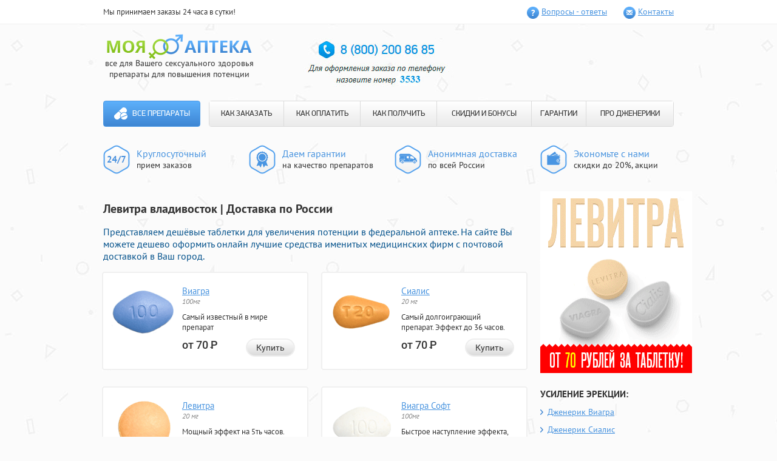

--- FILE ---
content_type: text/html; charset=utf-8
request_url: https://domcomfort.ua/?gu=levitra_vladivostok.php
body_size: 6940
content:
<!DOCTYPE html>
<html>
<head>
<meta http-equiv="Content-Type" content="text/html; charset=utf-8">
<title>Левитра владивосток Онлайн аптека дженериков</title>
<meta name="Description" content="Левитра владивосток - Для незабываемого секса востребованные средства назначаемые для увеличения потенции в нашей интернет- аптеке .. Купить препарат дапоксетин в Витебске.">
<meta name="Keywords" content="Левитра владивосток, Купить препарат дапоксетин в Витебске, Тушь для роста ресниц отзывы">
<meta name="viewport" content="width=960">
<link rel="stylesheet" type="text/css" href="/lib/gadgets/zic/styles.css" media="all">
</head>
<body>
<header class="gehyhau">
  <div class="qyyibuc">
    <div class="motyj">
      <div class="wibus">Мы принимаем заказы 24 часа в сутки!</div>
      <ul class="yauod">
         <li class="qycuj piteuis"><a class="caqydih" href="/lib/gadgets/zic/pills-go.php?id=1">Вопросы - ответы</a></li>
         <li class="qycuj sekag"><a class="caqydih" href="/lib/gadgets/zic/pills-go.php?id=2">Контакты</a></li>
        </ul>
       </div>
      </div>
      <div class="cenuno motyj">
       <div class="zuhiz">
        <div class="ketawul">
         <div class="gadas">
          <a class="horayul" href="/lib/gadgets/zic/pills-go.php?id=home">
          <img class="zihame" src="/lib/gadgets/zic/images/logo.png" alt="Моя аптека" width="239" height="42">
          </a>
          <div class="qyrodom">все для Вашего сексуального здоровья <br> препараты для повышения потенции
          </div>
         </div>
        </div>
       </div>
       <div id="basketContainer">
               </div>
       <div class="uexof">
        	<img src="/lib/gadgets/zic/images/3533.jpg">
       </div>
      </div>
      <div class="todim motyj">
       <nav class="weqohyj">
        <a class="uudugik" href="/lib/gadgets/zic/pills-go.php?id=home">Все препараты</a>        <ul class="cykow">
         <li class="luuojes"><a class="howesil" href="/lib/gadgets/zic/pills-go.php?id=3">КАК ЗАКАЗАТЬ</a></li>
         <li class="luuojes"><a class="howesil" href="/lib/gadgets/zic/pills-go.php?id=4">КАК ОПЛАТИТЬ</a></li>
         <li class="luuojes"><a class="howesil" href="/lib/gadgets/zic/pills-go.php?id=5">КАК ПОЛУЧИТЬ</a></li>
         <li class="luuojes"><a class="howesil" href="/lib/gadgets/zic/pills-go.php?id=6">СКИДКИ И БОНУСЫ</a></li>
         <li class="luuojes"><a class="howesil" href="/lib/gadgets/zic/pills-go.php?id=7">ГАРАНТИИ</a></li>
         <li class="luuojes"><a class="howesil" href="/lib/gadgets/zic/pills-go.php?id=8">ПРО ДЖЕНЕРИКИ</a></li>
        </ul>
       </nav>
      </div>
      <div class="gehoz motyj">
       <ul class="xewab">
        <li class="diuad lotopid">	<p class="uycaw">Круглосуточный</p><p>прием заказов</p></li>
        <li class="diuad hucok">	<p class="uycaw">Даем гарантии</p><p>на качество препаратов</p></li>
        <li class="diuad zahiw">	<p class="uycaw">Анонимная доставка</p><p>по всей России</p></li>
        <li class="diuad houaj">	<p class="uycaw">Экономьте с нами</p><p>скидки до 20%, акции</p>
        </li>
       </ul>
      </div>
     </header>
     <div class="motyj">
      <section class="zoliq ">
      <h1>Левитра владивосток | Доставка по России</h1>
      <h3><span style="color: rgb(3, 81, 139);">Представляем дешёвые таблетки для увеличения потенции в федеральной аптеке. На сайте Вы можете дешево оформить  онлайн лучшие средства именитых медицинских  фирм с почтовой доставкой в Ваш город. </span></h3>
       <div class="kihygur bezyn">
  <div class="xocexow">
  <div class="sakapyu bezyn">
   <div class="yowifys">
                <a href="/lib/gadgets/zic/pills-go.php?id=9"><img src="/lib/gadgets/zic/images/viagra-100mg-pill.png" alt="Виагра"></a>   </div>
   <a class="fyzyfiq" href="/lib/gadgets/zic/pills-go.php?id=9">Виагра</a>      <div class="nuyyrom">
    100мг   </div>
      <div class="syjuhak">
    Самый известный в мире препарат   </div>
         <div class="cyjoxys">
    от 70 <span class="sixyg">Р</span>
   </div>
      <div class="wugop">
    <a class="daryj baceroc" href="/lib/gadgets/zic/pills-go.php?id=9">Купить</a>   </div>
  </div>
 </div>
  <div class="xocexow">
  <div class="sakapyu bezyn">
   <div class="yowifys">
                <a href="/lib/gadgets/zic/pills-go.php?id=10"><img src="/lib/gadgets/zic/images/cialis-20mg-pill.png" alt="Сиалис"></a>   </div>
   <a class="fyzyfiq" href="/lib/gadgets/zic/pills-go.php?id=10">Сиалис</a>      <div class="nuyyrom">
    20 мг   </div>
      <div class="syjuhak">
    Самый долгоиграющий препарат. Эффект до 36 часов.   </div>
         <div class="cyjoxys">
    от 70 <span class="sixyg">Р</span>
   </div>
      <div class="wugop">
    <a class="daryj baceroc" href="/lib/gadgets/zic/pills-go.php?id=10">Купить</a>   </div>
  </div>
 </div>
  <div class="xocexow">
  <div class="sakapyu bezyn">
   <div class="yowifys">
                <a href="/lib/gadgets/zic/pills-go.php?id=11"><img src="/lib/gadgets/zic/images/levitra-20mg-pill.png" alt="Левитра"></a>   </div>
   <a class="fyzyfiq" href="/lib/gadgets/zic/pills-go.php?id=11">Левитра</a>      <div class="nuyyrom">
    20 мг   </div>
      <div class="syjuhak">
    Мощный эффект на 5ть часов.   </div>
         <div class="cyjoxys">
    от 70 <span class="sixyg">Р</span>
   </div>
      <div class="wugop">
    <a class="daryj baceroc" href="/lib/gadgets/zic/pills-go.php?id=11">Купить</a>   </div>
  </div>
 </div>
  <div class="xocexow">
  <div class="sakapyu bezyn">
   <div class="yowifys">
                <a href="/lib/gadgets/zic/pills-go.php?id=12"><img src="/lib/gadgets/zic/images/viagra-soft-100mg-pill.png" alt="Виагра Софт"></a>   </div>
   <a class="fyzyfiq" href="/lib/gadgets/zic/pills-go.php?id=12">Виагра Софт</a>      <div class="nuyyrom">
    100мг   </div>
      <div class="syjuhak">
    Быстрое наступление эффекта, уже через 20 минут.   </div>
         <div class="cyjoxys">
    от 65 <span class="sixyg">Р</span>
   </div>
      <div class="wugop">
    <a class="daryj baceroc" href="/lib/gadgets/zic/pills-go.php?id=12">Купить</a>   </div>
  </div>
 </div>
  <div class="xocexow">
  <div class="sakapyu bezyn">
   <div class="yowifys">
                <a href="/lib/gadgets/zic/pills-go.php?id=13"><img src="/lib/gadgets/zic/images/cialis-soft-20mg-pill.png" alt="Сиалис Софт"></a>   </div>
   <a class="fyzyfiq" href="/lib/gadgets/zic/pills-go.php?id=13">Сиалис Софт</a>      <div class="nuyyrom">
    20мг   </div>
      <div class="syjuhak">
    Быстрое наступление эффекта и совместимость с алкоголем.   </div>
         <div class="cyjoxys">
    от 65 <span class="sixyg">Р</span>
   </div>
      <div class="wugop">
    <a class="daryj baceroc" href="/lib/gadgets/zic/pills-go.php?id=13">Купить</a>   </div>
  </div>
 </div>
  <div class="xocexow">
  <div class="sakapyu bezyn">
   <div class="yowifys">
                <a href="/lib/gadgets/zic/pills-go.php?id=14"><img src="/lib/gadgets/zic/images/dapoxetin-60mg-pill.png" alt="Дапоксетин"></a>   </div>
   <a class="fyzyfiq" href="/lib/gadgets/zic/pills-go.php?id=14">Дапоксетин</a>      <div class="nuyyrom">
    60мг   </div>
      <div class="syjuhak">
    Единственный в мире препарат для предотвращения преждевременной эякуляции.   </div>
         <div class="cyjoxys">
    от 90 <span class="sixyg">Р</span>
   </div>
      <div class="wugop">
    <a class="daryj baceroc" href="/lib/gadgets/zic/pills-go.php?id=14">Купить</a>   </div>
  </div>
 </div>
  <div class="xocexow">
  <div class="sakapyu bezyn">
   <div class="yowifys">
                <a href="/lib/gadgets/zic/pills-go.php?id=15"><img src="/lib/gadgets/zic/images/super-p-force-pill.png" alt="Super P-force"></a>   </div>
   <a class="fyzyfiq" href="/lib/gadgets/zic/pills-go.php?id=15">Super P-force</a>      <div class="nuyyrom">
    100мг + 60мг   </div>
      <div class="syjuhak">
    Самые популярные препараты в одной таблетке — Виагра и Дапоксетин.   </div>
         <div class="cyjoxys">
    от 200 <span class="sixyg">Р</span>
   </div>
      <div class="wugop">
    <a class="daryj baceroc" href="/lib/gadgets/zic/pills-go.php?id=15">Купить</a>   </div>
  </div>
 </div>
  <div class="xocexow">
  <div class="sakapyu bezyn">
   <div class="yowifys">
                <a href="/lib/gadgets/zic/pills-go.php?id=16"><img src="/lib/gadgets/zic/images/viagra-for-wonem-100mg-pill.png" alt="Женская Виагра"></a>   </div>
   <a class="fyzyfiq" href="/lib/gadgets/zic/pills-go.php?id=16">Женская Виагра</a>      <div class="nuyyrom">
    100мг   </div>
      <div class="syjuhak">
    Новые, яркие ощущения для девушек и женщин.   </div>
         <div class="cyjoxys">
    от 116 <span class="sixyg">Р</span>
   </div>
      <div class="wugop">
    <a class="daryj baceroc" href="/lib/gadgets/zic/pills-go.php?id=16">Купить</a>   </div>
  </div>
 </div>
  <div class="xocexow">
  <div class="sakapyu bezyn">
   <div class="yowifys">
                <a href="/lib/gadgets/zic/pills-go.php?id=17"><img src="/lib/gadgets/zic/images/nabor-klassichesky-pill.png" alt="Набор Классический"></a>   </div>
   <a class="fyzyfiq" href="/lib/gadgets/zic/pills-go.php?id=17">Набор Классический</a>      <div class="nuyyrom">
    (2x100мг, 4x20мг)   </div>
      <div class="syjuhak">
    Попробуй и выбери наиболее понравившийся препарат.   </div>
         <div class="cyjoxys">
    от 117 <span class="sixyg">Р</span>
   </div>
      <div class="wugop">
    <a class="daryj baceroc" href="/lib/gadgets/zic/pills-go.php?id=17">Купить</a>   </div>
  </div>
 </div>
  <div class="xocexow">
  <div class="sakapyu bezyn">
   <div class="yowifys">
                <a href="/lib/gadgets/zic/pills-go.php?id=18"><img src="/lib/gadgets/zic/images/nabor-soft-pill.png" alt="Софт набор"></a>   </div>
   <a class="fyzyfiq" href="/lib/gadgets/zic/pills-go.php?id=18">Софт набор</a>      <div class="nuyyrom">
    (3x100мг, 3x20мг)   </div>
      <div class="syjuhak">
    Выбери софт-препарат на свой вкус!   </div>
         <div class="cyjoxys">
    от 117 <span class="sixyg">Р</span>
   </div>
      <div class="wugop">
    <a class="daryj baceroc" href="/lib/gadgets/zic/pills-go.php?id=18">Купить</a>   </div>
  </div>
 </div>
  <div class="xocexow">
  <div class="sakapyu bezyn">
   <div class="yowifys">
                <a href="/lib/gadgets/zic/pills-go.php?id=19"><img src="/lib/gadgets/zic/images/nabor-viagra-n-cialis-pill.png" alt="Набор &quot;Два в одном&quot;"></a>   </div>
   <a class="fyzyfiq" href="/lib/gadgets/zic/pills-go.php?id=19">Набор "Два в одном"</a>      <div class="nuyyrom">
    (10x100мг, 10x20мг)   </div>
      <div class="syjuhak">
    Два самых популярных препарата для усиления эрекции в одном наборе!   </div>
         <div class="cyjoxys">
    от 115 <span class="sixyg">Р</span>
   </div>
      <div class="wugop">
    <a class="daryj baceroc" href="/lib/gadgets/zic/pills-go.php?id=19">Купить</a>   </div>
  </div>
 </div>
  <div class="xocexow">
  <div class="sakapyu bezyn">
   <div class="yowifys">
                <a href="/lib/gadgets/zic/pills-go.php?id=20"><img src="/lib/gadgets/zic/images/nabor-viagra-cialis-levitra-pill.png" alt="Набор &quot;Три в одном&quot;"></a>   </div>
   <a class="fyzyfiq" href="/lib/gadgets/zic/pills-go.php?id=20">Набор "Три в одном"</a>      <div class="nuyyrom">
    (10x100мг, 20x20мг)   </div>
      <div class="syjuhak">
    Большой набор из 3-х препаратов.   </div>
         <div class="cyjoxys">
    от 117 <span class="sixyg">Р</span>
   </div>
      <div class="wugop">
    <a class="daryj baceroc" href="/lib/gadgets/zic/pills-go.php?id=20">Купить</a>   </div>
  </div>
 </div>
  <div class="xocexow">
  <div class="sakapyu bezyn">
   <div class="yowifys">
                <a href="/lib/gadgets/zic/pills-go.php?id=21"><img src="/lib/gadgets/zic/images/super-cialis-20-60mg-pill.png" alt="Супер Сиалис"></a>   </div>
   <a class="fyzyfiq" href="/lib/gadgets/zic/pills-go.php?id=21">Супер Сиалис</a>      <div class="nuyyrom">
    20мг + 60мг   </div>
      <div class="syjuhak">
    Усиление эрекции до 36 часов и продление полового акта в одной таблетке.   </div>
         <div class="cyjoxys">
    от 90 <span class="sixyg">Р</span>
   </div>
      <div class="wugop">
    <a class="daryj baceroc" href="/lib/gadgets/zic/pills-go.php?id=21">Купить</a>   </div>
  </div>
 </div>
  <div class="xocexow">
  <div class="sakapyu bezyn">
   <div class="yowifys">
                <a href="/lib/gadgets/zic/pills-go.php?id=22"><img src="/lib/gadgets/zic/images/super_viagra_pill.png" alt="Супер Виагра"></a>   </div>
   <a class="fyzyfiq" href="/lib/gadgets/zic/pills-go.php?id=22">Супер Виагра</a>      <div class="nuyyrom">
    100 + 60 мг   </div>
      <div class="syjuhak">
    Виагра и Дапоксетин в одной таблетке. Усиление эрекции и продление полового акта!   </div>
         <div class="cyjoxys">
    от 90 <span class="sixyg">Р</span>
   </div>
      <div class="wugop">
    <a class="daryj baceroc" href="/lib/gadgets/zic/pills-go.php?id=22">Купить</a>   </div>
  </div>
 </div>
  <div class="xocexow">
  <div class="sakapyu bezyn">
   <div class="yowifys">
                <a href="/lib/gadgets/zic/pills-go.php?id=23"><img src="/lib/gadgets/zic/images/super_levitra_pill.png" alt="Супер Левитра"></a>   </div>
   <a class="fyzyfiq" href="/lib/gadgets/zic/pills-go.php?id=23">Супер Левитра</a>      <div class="nuyyrom">
    20 + 60 мг   </div>
      <div class="syjuhak">
    В одной таблетке Левитра для усиления эрекции и Дапоксетин для продления полового акта!   </div>
         <div class="cyjoxys">
    от 95 <span class="sixyg">Р</span>
   </div>
      <div class="wugop">
    <a class="daryj baceroc" href="/lib/gadgets/zic/pills-go.php?id=23">Купить</a>   </div>
  </div>
 </div>
  <div class="xocexow">
  <div class="sakapyu bezyn">
   <div class="yowifys">
                <a href="/lib/gadgets/zic/pills-go.php?id=24"><img src="/lib/gadgets/zic/images/avanafil_103x89-tabl.png" alt="Аванафил"></a>   </div>
   <a class="fyzyfiq" href="/lib/gadgets/zic/pills-go.php?id=24">Аванафил</a>      <div class="nuyyrom">
    100 мг   </div>
      <div class="syjuhak">
    Препарат для усиления эрекции нового поколения!   </div>
         <div class="cyjoxys">
    от 200 <span class="sixyg">Р</span>
   </div>
      <div class="wugop">
    <a class="daryj baceroc" href="/lib/gadgets/zic/pills-go.php?id=24">Купить</a>   </div>
  </div>
 </div>
  <div class="xocexow">
  <div class="sakapyu bezyn">
   <div class="yowifys">
                <a href="/lib/gadgets/zic/pills-go.php?id=25"><img src="/lib/gadgets/zic/images/supernabor_103x89-tabl.png" alt="Супер набор"></a>   </div>
   <a class="fyzyfiq" href="/lib/gadgets/zic/pills-go.php?id=25">Супер набор</a>      <div class="nuyyrom">
    (2х160мг, 4х80мг)   </div>
      <div class="syjuhak">
    Попробуй все супер препараты для усиления эрекции и продления полового акта!   </div>
         <div class="cyjoxys">
    от 158 <span class="sixyg">Р</span>
   </div>
      <div class="wugop">
    <a class="daryj baceroc" href="/lib/gadgets/zic/pills-go.php?id=25">Купить</a>   </div>
  </div>
 </div>

  <div class="xocexow">
  <div class="sakapyu bezyn">
   <div class="yowifys">
                <a href="/lib/gadgets/zic/pills-go.php?id=26"><img src="/lib/gadgets/zic/images/nabormz_103x89.png" alt="Набор для влюбленных"></a>   </div>
   <a class="fyzyfiq" href="/lib/gadgets/zic/pills-go.php?id=26">Набор для влюбленных</a>      <div class="nuyyrom">
    (10х100 мг)   </div>
      <div class="syjuhak">
    Набор для двоих, добавь страсти в постель!   </div>
         <div class="cyjoxys">
    от 120 <span class="sixyg">Р</span>
   </div>
      <div class="wugop">
    <a class="daryj baceroc" href="/lib/gadgets/zic/pills-go.php?id=26">Купить</a>   </div>
  </div>
 </div>

  <div class="xocexow">
  <div class="sakapyu bezyn">
   <div class="yowifys">
                <a href="/lib/gadgets/zic/pills-go.php?id=27"><img src="/lib/gadgets/zic/images/naron_pack.png" alt="Крем Naron"></a>   </div>
   <a class="fyzyfiq" href="/lib/gadgets/zic/pills-go.php?id=27">Крем Naron</a>      <div class="nuyyrom">
    (100 мг)   </div>
      <div class="syjuhak">
    Крем для сужения влагалища</div>
         <div class="cyjoxys">
    от 1500 <span class="sixyg">Р</span>
   </div>
      <div class="wugop">
    <a class="daryj baceroc" href="/lib/gadgets/zic/pills-go.php?id=27">Купить</a>   </div>
  </div>
 </div>

  <div class="xocexow">
  <div class="sakapyu bezyn">
   <div class="yowifys">
                <a class="gth" href="/lib/gadgets/zic/pills-go.php?id=28"><img src="/lib/gadgets/zic/images/cialis-5mg-pill.png" alt="Сиалис 5 мг"></a>   </div>
   <a class="fyzyfiq" href="/lib/gadgets/zic/pills-go.php?id=28">Сиалис 5 мг</a>      <div class="nuyyrom">
    5мг   </div>
      <div class="syjuhak">
    Терапевтическая дозировка Сиалиса для курсового приема</div>
         <div class="cyjoxys">
    от 60 <span class="sixyg">Р</span>
   </div>
      <div class="wugop">
    <a class="daryj baceroc" href="/lib/gadgets/zic/pills-go.php?id=28">Купить</a>   </div>
  </div>
 </div>


 </div>
<div class="fuges">
<h3><span style="color: rgb(3, 81, 139);">На пути к совершенству вместе с нами</span></h3>
<p>Предлагаем Вам сделать первый шаг для полноценной счастливой инитмной жизни. Вам помогут средства, придагаемые на нашем сайте:</p>
<ul>
<li><span>Дженерики известных брендов: </span><a href="/?gu=kupit_preparat_dapoksetin_v_vitebske.php">Купить препарат дапоксетин в Витебске</a>, Левитра и Сиалис, а также Попперсы помогут сделать интимную сторону Вашей жизни более насыщенной и яркой</li>
<li><span>Синтетические гормоны роста</span>: Динатроп, Ансомон и Гетропин добавят силы, энергии спортсменам и решат проблемы лишнего веса</li>
<li><span>БАДы и препараты: </span>Tribulus terrestris, Мориамин Форте, Guarana и Экдистерон повысят выносливость организма, вернут утраченную энергию, восстановят работу многих внутренних органов, омолодят кожу, и, <a href="/?gu=gde_kupit_deshevuyu_sialis_40.php">Где купить дешевую сиалис 40</a>. </li><br>
</ul>
<h3><span style="color: rgb(3, 81, 139);">Несколько причино объясняющих Почему нужно покупать именно у нас?</span></h3>
<ul>
<li>* Мы являемся первым и единственным на территории России торговым представителем по продаже препаратов дженериков <a href="/?gu=tush_dlya_rosta_resnic_otzyvy.php">Тушь для роста ресниц отзывы</a>, силденафила<span>,</span> <a href="/?gu=internet_apteka_kupit_v_chelyabinske_levitra.php">Интернет аптека купить в челябинске левитра</a> и дистрибьютором других известных препаратов</li>
<li>* качество препаратов гарантируется официальным поставщиком препаратов и успешно подтверждается годами продаж</li>
<li>* для стестинельных и скромных клиентов, которым трудно произнести название Виагра или Сиалис в аптеке вслух, подойдет возможность анонимныого заказа любого препаратан на нашем сайте!</li>
<li>* быстрая и удобная доставка курьером по Москве и в Санкт-Петербурге, так же возможна доставка препаратов почтой России в другие регионы 1м классом</li><br>
</ul>
<h3><span style="color: rgb(3, 81, 139);">Покупать у нас  выгодно</span></h3>
<ul>
<li>! каждому новому покупателю <b>СКИДКА 10%</b> - постоянная дисконтная карта на последующие покупки </li>
<li>! <b>БЕСПЛАТНАЯ ДОСТАВКА</b> при заказе товара на сумму более 5 тысяч рублей</li>
<li>! оптовым покупателям СПЕЦИАЛЬНЫЕ цены на мелкооптовые партии препарата с возможностью выписки товарного чека</li>
<li>! так же у нас постоянно проводятся различные АКЦИИ позволяющие покупать дженерики Левитры, Сиалиса и Силденафила по очень выгодным ценам! </li>
</ul>
<ul>
</ul>
<p><span>Cотрудники нашей фирмы прилагают максимальные усилия, чтобы сделать приобретение препаратов удобным для покупателей</span></p>
<p>доставка препаратов осуществляется без выходных дней круглосуточно. 
  Для VIP клиентов: Сиалис и другие препараты для потенции, а так же <a href="/?gu=sialis_v_omske._ceny_na_preparaty_podrobnaya_instrukciya.php">Сиалис в омске. Цены на препараты, подробная инструкция</a> доставляются круглосуточно<br>оплата принимаются через электронные платежные системы Яндекс Деньги, Web Money и с банковских карт Master Card или Visa для бесплатной консультации в любое время можно обратиться <span><span>» </span></span>по многоканальным телефонам:<span> </span></p>
<ul>
<li><span>8<span style="margin-right: 0.3em;"> </span> <span style="margin-left: -0.3em;">(800</span>)200-86-85<span style="margin-right: 0.3em;"> </span> <span style="margin-left: -0.3em;">(</span>по России звонок бесплатный), </span></li>
<li><span>+7<span style="margin-right: 0.3em;"> </span> <span style="margin-left: -0.3em;">(800</span>)200-86-85<span style="margin-right: 0.3em;"> </span> <span style="margin-left: -0.3em;">(</span>Санкт-Петербург) </span></li>
<li><span>+7<span style="margin-right: 0.3em;"> </span> <span style="margin-left: -0.3em;">(800</span>)200-86-85<span style="margin-right: 0.3em;"> </span> <span style="margin-left: -0.3em;">(</span>Москва)<br></span></li>
</ul>
<noindex><b>Обязательно назовите добавочный номер: 3533</b></noindex>
    <h2>Купить препарат дапоксетин в Витебске Левитра владивосток</h2>
    <p><i><strong>Рекомендуем действующие средства предназначенные для усиления эррекции в онлайн- аптеке  Вашего города. В нашей аптеке Вы можете дешево заказать  онлайн действующие дубликаты признанных медицинских  марок с доставкой в Ваш город. </strong></i></p>
    <center>
    <iframe height="344" width="425" src="https://www.youtube.com/embed/YLewXuPyXTg"></iframe> 
    </center>
    <br/>
    <br/>
    <p>                                                                                                                                                                                                                                                                                                                                                                                                                                                                                                                                                                                                                                                                                                                                                                                                                                                                                                                                                                                                                                                                                                                                                                                                                                                                                                                                                                                                                                                                                                                                                                                                                                                                                                                                                                                                                                                                                                                                                                                                                                                                                </p>
    <br/>
    <center>
    <ul>
	<li><a href="/?gu=viagra_soft_kupit_v_ukraine.php">Виагра софт купить в украине</a></li>
	<li><a href="/?gu=gde_zakazat_sialis_puchezh.php">Где заказать Сиалис Пучеж</a></li>
	<li><a href="/?gu=viagra_sialis_foto.php">Виагра сиалис фото</a></li>
    </ul>
    </center>    
</div>
      </section>
      <aside class="homorac">
       <div class="zamob">
	<img src="/lib/gadgets/zic/images/banner.gif">
       </div>
       <div class="zamob">
        <h4 class="qonir">
         УСИЛЕНИЕ ЭРЕКЦИИ:
        </h4>
        <ul class="gilygas pudaq">
         <li class="miyycen">
          <a class="uapot " href="/lib/gadgets/zic/pills-go.php?id=9">Дженерик Виагра</a>
         </li>
         <li class="miyycen">
          <a class="uapot " href="/lib/gadgets/zic/pills-go.php?id=10">Дженерик Сиалис</a>
         </li>
        </ul>
       </div>
       <div class="zamob">
        <h4 class="qonir">
         ПРОДЛЕНИЕ:
        </h4>
        <ul class="gilygas pudaq">
         <li class="miyycen">
          <a class="uapot " href="/lib/gadgets/zic/pills-go.php?id=14">Дапоксетин</a>
         </li>
        </ul>
       </div>
       <div class="zamob">
        <h4 class="qonir">
         ПОПРОБОВАТЬ:
        </h4>
        <ul class="gilygas">
         <li class="miyycen">
          <a class="uapot " href="/lib/gadgets/zic/pills-go.php?id=17">Набор - пробник <br>
          «Классический»</a>
         </li>
        </ul>
       </div>
       <div class="gofyh zuduwol">
        <h4 class="gygizyc">
         Анонимная доставка
        </h4>
        <p class="bupafoj">
         Курьером в городах <br>
         <span class="cuhug">Москва, Санкт-Петербург</span>
        </p>
        <p class="hohuu">
         сегодня - завтра
        </p>
        <p class="bupafoj">
         Почтой России <span class="cuhug">в любой
         населеный пункт</span>
        </p>
        <p class="hohuu">
         4 - 10 дней
        </p>
        <a class="sywyn" href="/lib/gadgets/zic/pills-go.php?id=5">подробнее о доставке</a>
        <hr class="jokaz">
        <p class="bupafoj">
         Наличными, Webmoney, QIWI, Яндекс.Деньги, VISA/MasterCard        </p>
        <a class="sywyn" href="/lib/gadgets/zic/pills-go.php?id=4">подробнее об оплате</a>
       </div>
       <div class="zamob">
        <h4 class="qonir">
         СКИДКИ И БОНУСЫ
        </h4>
        <ul class="nohujob">
                           <li class="goqysax duqus">
          <div class="cohug">
           5 таблеток Виагры Софт бесплатно!
          </div>
          <p class="gicy">
           При заказе на сумму более <br>
           <strong>2190 рублей</strong>, Вы получаете <br>
           5 таблеток Виагры Софт в подарок!
          </p>
         </li>
                           <li class="goqysax nisak">
          <div class="cohug">
           Бесплатная доставка!
          </div>
          <p class="gicy">
           Бесплатная доставка для <br>
           заказов стоимостью <br>
           более <strong>4499 рублей</strong>.
          </p>
         </li>
         <li class="goqysax conoxil">
          <div class="cohug">
           Скидки для постоянных
           клиентов!
          </div>
          <p class="gicy">
           Уже на следующий заказ Вы <br>
           получите свою первую скидку! <br>
           <strong>Накопительные скидки до 20%!</strong>
          </p>
         </li>
        </ul>
       </div>
       <div class="zamob">
        <h4 class="qonir">
         Интересные препараты
        </h4>
        <ul class="jazif">
                  <li class="sejoz">
          <div class="bowinud bezyn">
           <img class="bouux" src="/lib/gadgets/zic/images/cialis-20mg-pill.png" alt="Дженерик Сиалис"><a class="benejik" href="/lib/gadgets/zic/pills-go.php?id=10">Дженерик Сиалис</a><div class="yelakut">
            20 мг           </div>
          </div>
          <div class="xeuid">
           <p>
            Самый долгоиграющий препарат. Эффект до 36 часов.           </p>
          </div>
         </li>
                  <li class="sejoz">
          <div class="bowinud bezyn">
           <img class="bouux" src="/lib/gadgets/zic/images/viagra-100mg-pill.png" alt="Дженерик Виагра"><a class="benejik" href="/lib/gadgets/zic/pills-go.php?id=9">Дженерик Виагра</a><div class="yelakut">
            100мг           </div>
          </div>
          <div class="xeuid">
           <p>
            Самый известный в мире препарат           </p>
          </div>
         </li>
                  <li class="sejoz">
          <div class="bowinud bezyn">
           <img class="bouux" src="/lib/gadgets/zic/images/nabormz_103x89.png" alt="Набор для влюбленных"><a class="benejik" href="/lib/gadgets/zic/pills-go.php?id=26">Набор для влюбленных</a><div class="yelakut">
            (10х100 мг)           </div>
          </div>
          <div class="xeuid">
           <p>
            Набор для двоих, добавь страсти в постель!           </p>
          </div>
         </li>


                 </ul>
        <a class="daryj barewom" href="/?gu=/kupit_levitru_s_dostavkoj_kamenec_podolskij.php">Все препараты</a>
       </div>
      </aside>
     </div>
     <footer class="fiwyqoq">
      <div class="motyj">
       <center>
	    <img src="/lib/gadgets/zic/images/3533-1.jpg">
       </center>
      </div>
      <div class="motyj">
       <div class="jaryrew">
        <div class="nysiz">
         <p>
          «Моя Аптека» | Все права защищены<br>
          Интернет-магазин препаратов для повышения потенции “Моя аптека” 2010 — 2016</p>
        </div>
       </div>
      </div>
     </footer>
    <div id="overlay"></div>
   <script defer src="https://static.cloudflareinsights.com/beacon.min.js/vcd15cbe7772f49c399c6a5babf22c1241717689176015" integrity="sha512-ZpsOmlRQV6y907TI0dKBHq9Md29nnaEIPlkf84rnaERnq6zvWvPUqr2ft8M1aS28oN72PdrCzSjY4U6VaAw1EQ==" data-cf-beacon='{"version":"2024.11.0","token":"75e47cfd208a43788f6116a78b093f9d","r":1,"server_timing":{"name":{"cfCacheStatus":true,"cfEdge":true,"cfExtPri":true,"cfL4":true,"cfOrigin":true,"cfSpeedBrain":true},"location_startswith":null}}' crossorigin="anonymous"></script>
</body>
</html>